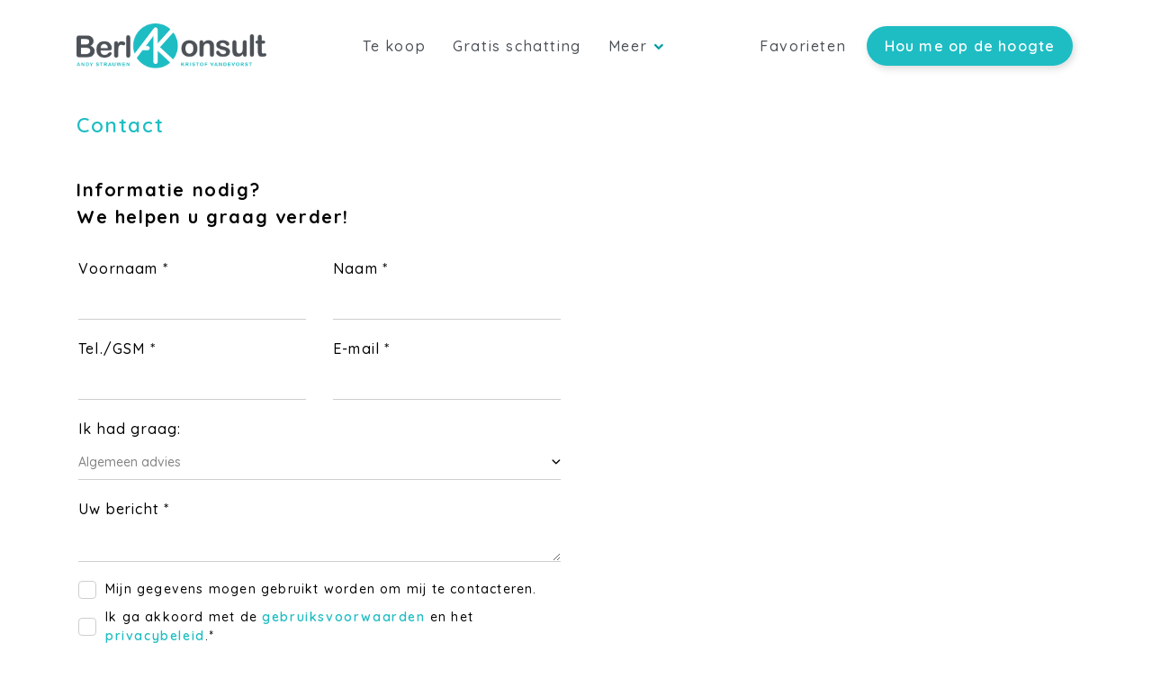

--- FILE ---
content_type: text/html; charset=utf-8
request_url: https://berlakonsult-immo.be/nl/contact
body_size: 11984
content:
<!DOCTYPE html>
    <html lang="nl-BE">
<head>
    <title>Contact - Immo Wellen, vastgoed te koop | vastgoedkantoor Berlakonsult Wellen</title>
                <link rel="stylesheet" href="/assets/Default.f7dc07296c0ad7476bc5.css"/>
                <link rel="icon" sizes="192x192" href="/touch-icon-192x192.png">
<link rel="apple-touch-icon-precomposed" sizes="180x180" href="/apple-touch-icon-180x180-precomposed.png">
<link rel="apple-touch-icon-precomposed" sizes="152x152" href="/apple-touch-icon-152x152-precomposed.png">
<link rel="apple-touch-icon-precomposed" sizes="144x144" href="/apple-touch-icon-144x144-precomposed.png">
<link rel="apple-touch-icon-precomposed" sizes="120x120" href="/apple-touch-icon-120x120-precomposed.png">
<link rel="apple-touch-icon-precomposed" sizes="114x114" href="/apple-touch-icon-114x114-precomposed.png">
<link rel="apple-touch-icon-precomposed" sizes="76x76" href="/apple-touch-icon-76x76-precomposed.png">
<link rel="apple-touch-icon-precomposed" sizes="72x72" href="/apple-touch-icon-72x72-precomposed.png">
<link rel="apple-touch-icon-precomposed" href="/apple-touch-icon-precomposed.png">
    
                <!-- Google Analytics -->
                <script>
                    (function(i,s,o,g,r,a,m){i["GoogleAnalyticsObject"]=r;i[r]=i[r]||function(){
                    (i[r].q=i[r].q||[]).push(arguments)},i[r].l=1*new Date();a=s.createElement(o),
                    m=s.getElementsByTagName(o)[0];a.async=1;a.src=g;m.parentNode.insertBefore(a,m)
                    })(window,document,"script","https://www.google-analytics.com/analytics.js","ga");

                    ga("create", "UA-200881023-23", "auto");
                    ga("send", "pageview");
                </script>
                <!-- End Google Analytics -->
            
                    <!-- Global site tag (gtag.js) - Google Analytics 4 -->
                    <script async src="https://www.googletagmanager.com/gtag/js?id=G-06JNRVFFB8"></script>
                    <script>
                        window.dataLayer = window.dataLayer || [];
                        function gtag(){dataLayer.push(arguments);}
                        gtag('js', new Date());
    
                        gtag('config', 'G-06JNRVFFB8');
                    </script>
                
    
                <script defer>
                    function initConsent () {
                        gdpr.loadForSite('nl', 'bb009f14-533c-4afd-88c1-4f0f5845036b').then(function() {
                            gdpr.initialize({
                                urls: {
                                    privacy: '/nl/privacy-verklaring',
                                    terms: '/nl/gebruiksvoorwaarden'
                                },
                            });
                        });                
                    }
                </script>
                <script defer onload="initConsent()" src="https://assets.max-immo.be/gdpr-compliance/gdpr.js?cb=1768375203288"></script>
    <meta name="viewport" content="width=device-width, initial-scale=1">
    <meta name="format-detection" content="telephone=no">
    <script>
        var modernBrowser = (
            "fetch" in window
        );
        var IEBrowser = window.navigator.userAgent.match(/(MSIE|Trident)/);

        if (!modernBrowser || IEBrowser) {
            var scriptElement = document.createElement("script");
            scriptElement.async = false;
            scriptElement.src = '/assets/Polyfills.48c0717324c2bf05ab43.js';
            document.head.appendChild(scriptElement);
        }
    </script>
    <script src="/assets/Default.48c0717324c2bf05ab43.js"></script>
            <script>
                app.set("account", {"_id":"619b8b873b1569001c34b7ac","id":"3659","type":"ZABUN","publicationId":null,"zabunEstatesFeature":true,"skarabee":null});
        app.set("siteId", "bb009f14-533c-4afd-88c1-4f0f5845036b");
        
        app.set("site", {"isArchived":false,"type":"PWS","status":"PROD","account":{"_id":"619b8b873b1569001c34b7ac","id":"3659","type":"ZABUN","publicationId":null,"zabunEstatesFeature":true,"skarabee":null},"theme":{"_id":"61a731f4504198001d212788","id":"ALPERTON","logoUrl":"theme/logoUrl#5d717afcb02dd760939f005019178242f0511d0f436e914107b7a8af56fe99c2572009c8befe2284fca0ec9b96ef3158b8faf90943e954b451301dc89f37ba47","faviconUrl":"theme/faviconUrl#10a253f2ab6619b2b61e2ebb258ba9426d99b75a73b2e3b6fe9551c64475d3fb5b6a07d613e4a5ef2eca42d5b4df9bd19c89a0db57c03d7053e43536be12cf4e","colors":{"primary":"#4c5157","hmodh-background":"#1ebdc3","hmodh-text":"#fff","menu-text":"#4c5157","button-background":"#1ebdc3","button-text":"#fff"}},"settings":{"office":{"address":{"address":"Berlingenstraat 14","postalCode":"3830","city":"Wellen"},"contactInformation":{"phone":"0476 86 24 83","email":"kristof@berassur.be"},"_id":"6294ac6ef6f5d3001e440882","name":"Berlakonsult"},"reCaptcha":{"_id":"6294ac6ef6f5d3001e440883","key":"","secret":"","enabled":false},"locales":{"_id":"6294ac6ef6f5d3001e440884","default":"nl","managedLocales":{"nl":"ACTIVE"}},"hiddenStatus":[5,6,7,8,9,11,12,31],"hiddenTabs":[],"_id":"6294ac6ef6f5d3001e440881","titleSuffix":"Immo Wellen, vastgoed te koop | vastgoedkantoor Berlakonsult Wellen","socials":{"facebook":"/Berlakonsult-100152282540178/","twitter":null,"instagram":null,"linkedin":null,"pinterest":null},"external":null},"domains":{"_id":"619644ffdd6eaa001c13799e","aliases":[{"_id":"61c3133471a5cc001cf685a1","hostname":"berlakonsult-immo.be","tlsSecret":""},{"_id":"61c3133471a5cc001cf685a0","hostname":"www.berlakonsult-immo.be","tlsSecret":""}],"preview":"berlakonsult-preview.cms.zabun.be","main":"berlakonsult-immo.be","service":""},"menus":[],"custom":{"_id":"641989928ff790001d7e7aaf","stylesheet":".header {\r\n    background-color: #fff;}\r\nbody{background-color:#fff;}\r\n.svgicon.icon-chevron-down{stroke:#1ebdc3;}\r\n.header-navigation_link:focus, .header-navigation_link:hover {\r\n    color: #1ebdc3;\r\n}\r\ndiv.footer_container{background-color:#4c5157;}\r\ndiv.footer_office h5{color:#fff;}\r\ndiv.footer_office{color:#fff;}\r\ndiv.footer_office a{color:#fff;}\r\ndiv.footer_copyright{color:#fff;}\r\ndiv.footer_copyright-links{color:#fff;}\r\na.footer_copyright-link{color:#fff;}\r\na.footer_social-link{color:#fff;}\r\na.footer_social-link:hover{color:#1ebdc3;}\r\nh1{color:#1ebdc3;margin-top:20px;}\r\nh2{color:#000;font-weight:bold;}\r\nh2.office_title{color:#fff;}\r\na{color:#1ebdc3;}\r\n.social-media_items-container:before{;background-color:#1ebdc3}\r\n.social-media_items-container:after{;background-color:#1ebdc3}\r\ndiv.image-with-text_image{margin-top:50px;}\r\n.sticker{color:#fff;}\r\n.lbl{color:#fff;}"},"name":"Berlakonsult","id":"bb009f14-533c-4afd-88c1-4f0f5845036b","logoUrl":null,"analytics":{"_id":"647dd88c38bdb6001eebb7d2","gtm":null,"ga":"UA-200881023-23","ga4":"G-06JNRVFFB8"},"__v":0,"features":[]});
        app.set("locale", "nl");
        app.set("api_host", "https://access-api.max-immo.be");
        app.set("translations", {"biv.borgstelling":"KB van 27 september 2006 tot goedkeuring van het reglement van plichtenleer van het BIV. BA en borgstelling via NV AXA Belgium (Polisnr. 730.390.160)","biv.borgstelling.end":"BA en borgstelling via NV AXA Belgium (Polisnr. 730.390.160)","biv.borgstelling.link":"plichtenleer van het BIV.","biv.borgstelling.start":"KB van 27 september 2006 tot goedkeuring van het reglement van","biv.borgstelling.url":"https://www.biv.be/vastgoedmakelaar-biv/deontologie-van-de-vastgoedmakelaar","biv.intro.abbreviation":"BIV","biv.intro.address":"Luxemburgstraat 16B te 1000 Brussel","biv.intro.footer":"Onderworpen aan de deontologische code van het","biv.intro.subtitle":"Beroepsinstituut van Vastgoedmakelaars,","biv.intro.title":"Toezichthoudende autoriteit:","biv.types.first":"Vastgoedmakelaar-bemiddelaar","biv.types.interim":"Stagiair vastgoedmakelaar-bemiddelaar","biv.types.with_number":"BIV {{number}} (Erkend in België)","biv.url":"https://www.biv.be/","cancel":"Annuleren","close":"Sluiten","cib.item.intro.footer":"De van toepassing zijnde corporatieve beroepsregels CIB vindt U onder","cib.item.intro.title":"Erkend CIB lid","cib.item.intro.with_number":"Erkend CIB lid. CIB nr: {{number}}","city":"Gemeente","contact_form.error":"Er heeft zich een onbekende fout voorgedaan. Het formulier kon niet worden verzonden.","contact_form.fields.email.error":"Gelieve een geldig e-mailadres in te geven.","contact_form.fields.email.title":"E-mail","contact_form.fields.first_name.error":"Gelieve een geldige voornaam in te geven.","contact_form.fields.first_name.title":"Voornaam","contact_form.fields.marketing_optin":"Mijn gegevens mogen gebruikt worden om mij te contacteren.","contact_form.fields.name.error":"Gelieve een geldige naam in te geven.","contact_form.fields.name.title":"Naam","contact_form.fields.phone.error":"Gelieve een geldige telefoon- en/of GSM-nummer in te geven.","contact_form.fields.phone.title":"Tel./GSM","contact_form.fields.question.message.error":"Gelieve een bericht in te geven.","contact_form.fields.question.message.title":"Uw bericht","contact_form.fields.question.title":"Hoe kunnen we u helpen?","contact_form.fields.question.types.general":"Algemeen advies","contact_form.fields.question.types.own_property":"Een gesprek over de verkoop van mijn eigendom","contact_form.fields.question.types.title":"Ik had graag:","contact_form.fields.question.types.without_obligation":"Een vrijblijvende schatting","contact_form.fields.remarks":"Opmerkingen","contact_form.fields.street_number":"Straat + Nr.","contact_form.submit":"Verstuur bericht","contact_form.subtitle":"We helpen u graag verder!","contact_form.success":"Uw formulier is met succes verzonden.","contact_form.title":"Informatie nodig?","contact.mobile":"Gsm nr.","contact.name":"Contactpersoon","contact.phone":"Tel. nr.","country":"Land","employee.estimate":"Erkend schatter-expert","error.back":"Keer terug naar homepage","error.generic.title":"Oeps! Er heeft zich een onverwachte fout voorgedaan.","error.not_found.title":"Oeps! Die pagina konden we niet vinden.","estate_collection.title":"Panden in de kijker","estates.favorites.none":"Er zijn geen favoriete panden. Gelieve panden in de zoekopdracht te selecteren.","estate_filter.countries":"Kies een land","estate_filter.filter.no_bedrooms":"Er zijn geen slaapkamers voor uw zoekopdracht.","estate_filter.filter.no_cities":"Er zijn geen gemeenten voor uw zoekopdracht.","estate_filter.filter.no_types":"Er zijn geen types voor uw zoekopdracht.","estate_filter.list":"Toon panden in lijst","estate_filter.map":"Bekijk op kaart","estate_filter.search":"Zoeken","estate_filter.sort.filters.max_price":"Max. prijs","estate_filter.sort.filters.min_price":"Min. prijs","estate_filter.sort.list.city":"Gemeente","estate_filter.sort.list.date":"Recent","estate_filter.sort.list.price":"Prijs","estate_filter.sort.title":"Sortering","estate_list.noresults":"Er zijn geen resultaten gevonden voor uw zoekopdracht.","estate.no.picture":"Er is geen foto beschikbaar voor dit pand.","estate.price.from":"v.a.","favorites.no.estates":"Er zijn nog geen favoriete panden","favorites.title":"Mijn favoriete panden","for":"voor","footer.by":"door","footer.copyright":"Web development en Copyright","footer.navigation":"Navigatie","general.contact.mobile":"GSM.","general.contact.phone":"Tel.","holiday.rental.filter.datepicker.placeholder":"Kies een datum","holiday.rental.filter.occupations.placeholder":"Personen","holiday.rental.reservation.all.periods":"Alle beschikbare periodes","holiday.rental.reservation.choose.period":"Of kies zelf een periode","holiday.rental.reservation.choose.period2":"Kies uw periode","holiday.rental.reservation.clear.period":"Wis datum","holiday.rental.reservation.error":"Er is iets misgelopen met het verzenden van uw reserveringsaanvraag. Probeer opnieuw of neem contact op met de makelaar.","holiday.rental.reservation.hide.periods":"Verberg beschikbare periodes","holiday.rental.reservation.info.button":"Vraag reservatie aan","holiday.rental.reservation.no.period":"Geen datums beschikbaar","holiday.rental.reservation.period":"Periode","holiday.rental.reservation.show.periods":"Toon alle beschikbare periodes","holiday.rental.reservation.similar.period":"Vergelijkbare periodes","holiday.rental.reservation.submit":"Reservatie aanvragen","holiday.rental.reservation.succes":"Uw reserveringsaanvraag is verzonden. Wij contacteren u zo snel mogelijk.","holiday.rental.validate.email":"Gelieve een geldig emailadres in te voeren","holiday.rental.validate.phone":"Gelieve een geldig telefoonnummer in te voeren","holiday.rental.validate.required":"Dit veld is verplicht","legal.privacy_statement.title":"Privacybeleid","legal.terms_of_use.title":"Gebruiksvoorwaarden","live_agenda.button":"Afspraak maken","live_agenda.button_select_time":"Kies een tijdstip","live_agenda.cancel.cancelled":"Je afspraak is geannuleerd","live_agenda.cancel.cancel_button":"Afspraak annuleren","live_agenda.cancel.confirm_question":"Wil je deze afspraak annuleren?","live_agenda.cancel.error":"Er is iets misgelopen met het annuleren van je afspraak.","live_agenda.cancel.not_found":"Deze afspraak is niet gevonden","live_agenda.cancel.url":"afspraak-annuleren","live_agenda.confirm":"Bevestig je afspraak","live_agenda.confirmation_error":"Er is een probleem opgetreden bij het opslaan van je afspraak. Contacteer ons bij blijvende problemen.","live_agenda.confirmation_error.already_added":"Er is al een reservatie verzonden met dit emailadres.","live_agenda.datepicker_error":"Gelieve een tijdslot te selecteren.","live_agenda.datepicker_no_slots":"Er zijn geen tijdsloten beschikbaar om een afspraak in te plannen. Gelieve ons te contacteren.","live_agenda.datepicker_title":"Gelieve eerst een dag te kiezen en vervolgens ook een tijdstip aan te duiden waarop je aanwezig kan zijn.","live_agenda.label_contact":"Contactgegevens","live_agenda.process_appointment":"Even geduld, je afspraak wordt vastgelegd...","live_agenda.time":"Tijdstip","live_agenda.title":"Maak een afspraak","live_agenda.select_date":"Selecteer een datum","live_agenda.select_time":"Selecteer een tijdstip","live_agenda.submit_appointment":"Bevestig afspraak","live_agenda.summary_message":"Je reservatie is verstuurd. Wij verwachten je op volgend tijdstip","location":"Locatie","more_info":"Meer info","next":"volgende","no":"Neen","notifications.edit.description":"Klik op de onderstaande knop om niet langer op de hoogte gehouden te worden.","notifications.edit.submit":"Klik hier om u uit te schrijven","notifications.edit.subtitle":"Uitschrijven","notifications.edit.title":"Schrijf u uit","notifications.form.fields.irrelevant":"Niet relevant","notifications.form.fields.max":"max","notifications.form.fields.min":"min","notifications.subscribe.description":"Wenst u op de hoogte te blijven van ons aanbod? Geef hieronder uw gegevens in!","notifications.subscribe.fields.bedrooms.title":"Slaapkamers","notifications.subscribe.fields.contact.fields.box.title":"Bus","notifications.subscribe.fields.contact.fields.city.title":"Gemeente","notifications.subscribe.fields.contact.fields.email.title":"Emailadres","notifications.subscribe.fields.contact.fields.first_name.title":"Voornaam","notifications.subscribe.fields.contact.fields.language.de":"Deutsch","notifications.subscribe.fields.contact.fields.language.en":"English","notifications.subscribe.fields.contact.fields.language.fr":"Français","notifications.subscribe.fields.contact.fields.language.nl":"Nederlands","notifications.subscribe.fields.contact.fields.language.title":"Taal","notifications.subscribe.fields.contact.fields.mobile.title":"Gsm","notifications.subscribe.fields.contact.fields.name.title":"Naam","notifications.subscribe.fields.contact.fields.phone.title":"Telefoon","notifications.subscribe.fields.contact.fields.postal_code.title":"Postcode","notifications.subscribe.fields.contact.fields.salutation.madam":"Mevrouw","notifications.subscribe.fields.contact.fields.salutation.sir":"Mijnheer","notifications.subscribe.fields.contact.fields.salutation.title":"Titel","notifications.subscribe.fields.contact.fields.street_nr.title":"Nr.","notifications.subscribe.fields.contact.fields.street.title":"Straat","notifications.subscribe.fields.contact.title":"Uw contactgegevens","notifications.subscribe.fields.extra.less":"Minder zoekopties","notifications.subscribe.fields.extra.more":"Meer zoekopties","notifications.subscribe.fields.extra.not_present":"Niet aanwezig","notifications.subscribe.fields.extra.other.bicycle_shed.title":"Fietsenberging","notifications.subscribe.fields.extra.other.commercial_surface.title":"Handelsopp.","notifications.subscribe.fields.extra.other.construction_year.title":"Bouwjaar","notifications.subscribe.fields.extra.other.garage.title":"Garage","notifications.subscribe.fields.extra.other.garden.title":"Tuin","notifications.subscribe.fields.extra.other.land_surface.title":"Grondopp.","notifications.subscribe.fields.extra.other.location.abroad.title":"Buitenland","notifications.subscribe.fields.extra.other.location.es.title":"Spanje","notifications.subscribe.fields.extra.other.location.nl.title":"Nederland","notifications.subscribe.fields.extra.other.ready_to_move_in.title":"Instapklaar","notifications.subscribe.fields.extra.other.renovation_required.title":"Te renoveren","notifications.subscribe.fields.extra.other.revenue_property.title":"Opbrengsteigendom","notifications.subscribe.fields.extra.other.terrace.title":"Terras","notifications.subscribe.fields.extra.present":"Aanwezig","notifications.subscribe.fields.extra.title":"Overige criteria","notifications.subscribe.fields.marketing_opt_in":"Mijn gegevens mogen gebruikt worden om mij te contacteren.","notifications.subscribe.fields.postal_code_or_city.title":"Postcode of gemeente","notifications.subscribe.fields.price.title":"Prijs","notifications.subscribe.fields.search_on_map":"Zoek op kaart","notifications.subscribe.fields.status.title":"Ik zoek","notifications.subscribe.fields.type.title":"Type","notifications.subscribe.submit":"Schrijf me in","notifications.subscribe.success.description":"Je zal vanaf nu onze e-mails ontvangen met interessante panden","notifications.subscribe.success.subtitle":"Bedankt!","notifications.subscribe.success.title":"Mail mij nieuw aanbod","notifications.subscribe.title":"Mail mij nieuw aanbod","notifications.unsubscribe.subtitle":"U bent nu uitgeschreven.","notifications.unsubscribe.title":"Uitgeschreven","optin.privacy":"Ik ga akkoord met de <a href=\"/nl/gebruiksvoorwaarden\">gebruiksvoorwaarden</a> en het <a href=\"/nl/privacy-verklaring\">privacybeleid</a>.","postal_code":"Postcode","previous":"vorige","project.buttons.contact":"Contacteer ons","project.buttons.print":"Print pand","project.buttons.virtual_visit":"Virtueel bezoek","project.buttons.rentio":"Ik ben kandidaat","project.entities.area":"Opp.","project.entities.bedroom":"Slk.","project.entities.floor":"Verdiep.","project.entities.ground_space":"Grondopp.","project.entities.living_space":"Woonopp.","project.entities.nr":"Nr","project.entities.plan":"Plan","project.entities.price.default":"Info op kantoor","project.entities.price":"Prijs","project.entities.ref":"Ref.","project.entities.status":"Status","project.entities.terrace":"Terras","project.entities.type":"Type","property.all_pictures":"Bekijk alle foto's","property.buttons.investment":"Bereken investering","property.extra_info_modal.error":"Er heeft zich een onbekende fout voorgedaan. Het formulier kon niet worden verzonden.","property.extra_info_modal.fields.email.error":"Gelieve een geldig e-mailadres in te geven.","property.extra_info_modal.fields.email.title":"E-mail","property.extra_info_modal.fields.first_name.error":"Gelieve een geldige voornaam in te geven.","property.extra_info_modal.fields.first_name.title":"Voornaam","property.extra_info_modal.fields.last_name.error":"Gelieve een geldige naam in te geven.","property.extra_info_modal.fields.last_name.title":"Naam","property.extra_info_modal.fields.marketing_opt_in":"Contacteer mij voor gelijkaardige panden.","property.extra_info_modal.fields.message.title":"Uw boodschap","property.extra_info_modal.fields.phone.error":"Gelieve een geldige telefoon- en/of GSM-nummer in te geven.","property.extra_info_modal.fields.phone.title":"Tel./GSM","property.extra_info_modal.submit":"Infoaanvraag versturen","property.extra_info_modal.title":"Ik wens meer informatie over dit pand","property.floors.level_0":"Gelijkvloers","property.floors.level":"Verdieping %{level}","property.header.address.map":"Bekijk op kaart","property.header.address.pending":"Adres op aanvraag","property.header.ref":"Ref","property.header.title":"Nieuwbouwproject","property.mortage.amout":"Te lenen bedrag","property.mortage.duration":"Looptijd","property.mortage.interest":"Intrestvoet","property.mortage.price":"EUR/maand","property.mortage.title":"Laten we de kosten berekenen","property.mortage.year":"jaar","property.price.from":"vanaf","property.section.buildtechnicals":"Bouwtechnisch","property.section.comfort":"Comfort","property.section.construction":"Bebouwing","property.section.description":"Omschrijving","property.section.dimensions":"Oppervlaktes en afmetingen","property.section.downloads":"Downloads","property.section.epc":"EPC gegevens","property.section.epc.shared":"EPC gemeenschappelijke delen","property.section.energy":"Energie","property.section.energy.shared":"Gemeenschappelijke delen","property.section.facilities":"Voorzieningen","property.section.files":"Bijlagen","property.section.financial":"Financiële info","property.section.floors":"Indeling","property.section.other":"Overige info","property.section.planning":"Ruimtelijke ordening","property.section.responsible_office":"Verantwoordelijk kantoor","property.section.technical":"Technisch","property.send_to_friend_modal.error":"Er heeft zich een onbekende fout voorgedaan. Het formulier kon niet worden verzonden.","property.send_to_friend_modal.fields.email.error":"Gelieve een geldig e-mailadres in te geven.","property.send_to_friend_modal.fields.email.title":"E-mail","property.send_to_friend_modal.fields.name.error":"Gelieve een geldige naam in te geven.","property.send_to_friend_modal.fields.name.title":"Naam","property.send_to_friend_modal.fields.recipient.title":"Gegevens van de bestemmeling","property.send_to_friend_modal.submit":"Verzenden","property.send_to_friend_modal.subtitle":"Uw gegevens","property.send_to_friend_modal.title":"E-mail naar een vriend","property.share.title":"Delen","property.vcard.office.email":"E.","property.vcard.office.fax":"F.","property.vcard.office.phone":"T.","property.vcard.office.website":"W.","read_more":"Lees meer","search.filter.label.all-cities":"Alle gemeenten","search.filter.label.all-types":"Alle types","vat":"btw","yes":"Ja","zabun_subscribe_form.intro.subtitle":"…maar daarvoor willen we wel weten wat jij precies zoekt. Zo mailen we enkel wat voor jou interessant is.","zabun_subscribe_form.intro.title":"Laat onze experts zoeken voor jou!","zabun_subscribe_form.title":"Nog niet gevonden wat u zoekt?","mws.page.home":"Startpagina","mws.page.detail":"Detail","mws.page.photos":"Foto's","mws.page.contact":"Contact","mws.component.contact.subjectText1":"Algemeen advies","mws.component.contact.subjectText2":"Een gesprek over de verkoop van mijn eigendom","success.title":"Hoera!","button.more_info":"Ik wil meer informatie","download":"download","estate.bathrooms":"badk.","estate.bedrooms":"slpk.","estate_filter.all_localities":"Alle gemeentes","estate_filter.bedrooms.title":"Slaapkamers","estate_filter.localities.title":"Gemeentes","estate_filter.price.title":"Prijs","estate_filter.title":"Filter in uw zoekopdracht","estate_filter.type.title":"Type","estate_list.no_results":"Er zijn geen panden gevonden met deze zoekcriteria.","estate_list.show_list":"toon pandenlijst","estate_list.show_map":"bekijk op kaart","estate_list.sort.asc":"Oplopend","estate_list.sort.city":"Gemeente","estate_list.sort.date":"Datum","estate_list.sort.desc":"Aflopend","estate_list.sort.prefix":"sorteer op","estate_list.sort.price":"Prijs","estate_list.sort.type":"Type","estates.favorites.heading":"Favoriete panden","footer.credits":"Web development en Copyright","footer.office.mobile":"GSM.","footer.office.phone":"Tel.","header.favorites":"Favorieten","more":"Meer","multi_select.no_results":"Geen resultaten gevonden...","multi_select.selected_localities":"geselecteerde gemeentes","navbar.subscribe":"Hou me op de hoogte","news.recent.title":"Recente artikels","news.related.title":"Gerelateerde artikels","notifications.form_modal.error.subtitle":"Het verwerken van uw aanvraag is niet gelukt. Probeer opnieuw!","notifications.form_modal.error.title":"Er is iets misgelopen!","notifications.form_modal.success.subtitle":"We hebben uw aanvraag goed ontvangen.","notifications.form_modal.success.title":"Gelukt!","ok":"Ok","price.from":"v.a.","property.bedroom":"slaapkamer","property.bedroom.short":"slpk.","property.bedrooms":"slaapkamers","property.bathroom":"badkamer","property.bathroom.short":"badk.","property.bathrooms":"badkamers","property.engery.shared":"EPC gemeenschappelijke delen","property.for":"voor","read_less":"Lees minder","rentio_link":"Ik ben kandidaat","reviews.subtitle":"Bekijk hier <span class='text-attention'>onze beoordelingen</span>!","reviews.title":"Twijfel je nog?","similar.title":"Panden in de buurt","social_media.subtitle":"Volg ons dan nu op social media. Hier posten wij geregeld tips, nieuwe panden en het laatste nieuws in verband met vastgoed. We zien je daar!","social_media.title":"Wil je op de hoogte zijn van de laatste nieuwtjes?"});
        app.configureApi("https://access-api.max-immo.be", "nl", "bb009f14-533c-4afd-88c1-4f0f5845036b");
        app.configureStore({});
    </script>
    
        <style>
        :root {
         --color-primary: #4c5157;
         --color-primary-l10: #545960;
         --color-primary-l20: #5B6168;
         --color-primary-d10: #44494E;
         --color-primary-d20: #3D4146;
         --color-hmodh-background: #1ebdc3;
         --color-hmodh-text: #fff;
         --color-menu-text: #4c5157;
         --color-button-background: #1ebdc3;
         --color-button-text: #fff;
                }
    </style>
        <link rel="preconnect" href="https://fonts.googleapis.com">
    <link rel="preconnect" href="https://fonts.gstatic.com" crossorigin>
    <link href="https://fonts.googleapis.com/css2?family=Quicksand:wght@300;400;500;600;700&display=swap" rel="stylesheet">
            <link rel="stylesheet" href="/custom.css"/>
                                                <meta name="description" content="">
                                            <meta name="og:title" content="Contact">
                                            <meta name="og:description" content="">
                                            <meta name="og:image" content="">
                                            <meta name="og:url" content="https://berlakonsult-immo.be/nl/contact">
                                                                                <meta name="og:type" content="website">
                                            <meta name="twitter:card" content="summary_large_image">
                                            <meta name="twitter:title" content="Contact">
                                            <meta name="twitter:description" content="">
                                            <meta name="twitter:image" content="">
                                            <meta name="twitter:site" content="">
                                            <meta name="twitter:creator" content="">
                                                    <link rel="canonical" href="https://berlakonsult-immo.be/nl/contact" />
    </head>
<body class="__alperton page-contact">
    
    <header class="header">
    <div class="container header_container">
                    <a href="/" class="header_logo-container">
                <figure class="header_logo">
                    <img alt="Berlakonsult" src="/cms-assets/theme/logoUrl?hash=5d717afcb02dd760939f005019178242f0511d0f436e914107b7a8af56fe99c2572009c8befe2284fca0ec9b96ef3158b8faf90943e954b451301dc89f37ba47" />
                </figure>
            </a>
                <nav class="header-navigation-bar">
            <div class="header-navigation-container">
                <div class="header-navigation-container_scroll">
                    <ul class="header-navigation" id="header-navigation">
                                                    <li class="header-navigation_item  ">
                                                                    <a class="header-navigation_link" href="/nl/te-koop" >
                                        Te koop<span class="sr-only">(Te koop)</span>
                                    </a>
                                                                                            </li>
                                                    <li class="header-navigation_item  ">
                                                                    <a class="header-navigation_link" href="/nl/gratis-schatting" >
                                        Gratis schatting<span class="sr-only">(Gratis schatting)</span>
                                    </a>
                                                                                            </li>
                                                    <li class="header-navigation_item  ">
                                                                    <a class="header-navigation_link" href="/nl/onze-werkwijze" >
                                        Onze werkwijze<span class="sr-only">(Onze werkwijze)</span>
                                    </a>
                                                                                            </li>
                                                    <li class="header-navigation_item  ">
                                                                    <a class="header-navigation_link" href="/nl/andere-diensten" >
                                        Andere diensten<span class="sr-only">(Andere diensten)</span>
                                    </a>
                                                                                            </li>
                                                    <li class="header-navigation_item __active ">
                                                                    <a class="header-navigation_link" href="/nl/contact" >
                                        Contact<span class="sr-only">(Contact)</span>
                                    </a>
                                                                                            </li>
                                                    <li class="header-navigation_item  ">
                                                                    <a class="header-navigation_link" href="/nl/over-ons" >
                                        Over ons<span class="sr-only">(Over ons)</span>
                                    </a>
                                                                                            </li>
                                            </ul>
                    <div class="header-navigation-container_scroll-indicator">
                        <svg height="10" width="10" class="svgicon icon-chevron-down" xmlns="http://www.w3.org/2000/svg" class="estate-list-sort_icon" fill="black" viewBox="0 0 9 6"><path d="M1.005.611a.564.564 0 01.44.179L4.35 3.648 7.33.785A.571.571 0 017.771.61.62.62 0 018.19 1.68l-3.85 3.7L.574 1.674a.616.616 0 01-.184-.442.617.617 0 01.615-.62z" fill-rule="evenodd"/></svg>

                    </div>
                </div>
            </div>
            <div class="priority-navigation __hidden">
                <a class="header-navigation_link priority-navigation_link">
                    Meer
                    <svg height="10" width="10" class="svgicon icon-chevron-down" xmlns="http://www.w3.org/2000/svg" class="estate-list-sort_icon" fill="black" viewBox="0 0 9 6"><path d="M1.005.611a.564.564 0 01.44.179L4.35 3.648 7.33.785A.571.571 0 017.771.61.62.62 0 018.19 1.68l-3.85 3.7L.574 1.674a.616.616 0 01-.184-.442.617.617 0 01.615-.62z" fill-rule="evenodd"/></svg>

                </a>
                <div class="priority-navigation_dropdown dropdown"></div>
            </div>
        </nav>
        <div class="header_buttons-container">
            <ul class="header_buttons">
                <li class="header-navigation_item">
                    <a class="header-navigation_link" href="/nl/favorieten">
                        Favorieten
                    </a>
                </li>
                <li class="header-navigation_item">
                    <a class="button __light" href="/nl/hou-me-op-de-hoogte">
                        Hou me op de hoogte
                    </a>
                </li>
                                            </ul>
            <button class="header-navigation_toggler" aria-controls="header-navigation" aria-label="Toggle navigation">
                <div class="header-navigation-icon">
                    <div class="header-navigation-icon_inner"></div>
                </div>
            </button>
        </div>
    </div>
</header>
        
            
        <main>
                            
                                    <div class="container">
                        <h1>Contact</h1>
                    </div>
                                            
                                    <div class="container">
                        <div class="contact-form contact-form-general">
    <form class="form needs-validation" method="post" action="/nl/ajax/contact-form-handler" novalidate>
        <div class="row">
            <div class="col-12 col-md-6">
                <h2 class="contact-form_title">
                    Informatie nodig?<br />
                    We helpen u graag verder!
                </h2>
                <fieldset class="personal-info">
                    <div class="row">
                        <div class="col-12 col-md-6">
                            <div class="form-group">
                                <label for="contact_voornaam" class="control-label">Voornaam *</label>
                                <input type="text" name="first_name" class="form-control" id="contact_voornaam" placeholder="" required>
                                <div class="invalid-feedback">
                                    Gelieve een geldige voornaam in te geven.
                                </div>
                            </div>
                        </div>
                        <div class="col-12 col-md-6">
                            <div class="form-group">
                                <label for="contact_naam" class="control-label">Naam *</label>
                                <input type="text" name="last_name" class="form-control" id="contact_naam" placeholder="" required>
                                <div class="invalid-feedback">
                                    Gelieve een geldige naam in te geven.
                                </div>
                            </div>
                        </div>
                    </div>
                    <div class="row">
                        <div class="col-12 col-md-6">
                            <div class="form-group">
                                <label for="contact_tel" class="control-label">Tel./GSM *</label>
                                <input type="tel" name="phone" class="form-control" id="contact_tel" placeholder="" required>
                                <div class="invalid-feedback">
                                    Gelieve een geldige telefoon- en/of GSM-nummer in te geven.
                                </div>
                            </div>
                        </div>
                        <div class="col-12 col-md-6">
                            <div class="form-group">
                                <label for="contact_email" class="control-label">E-mail *</label>
                                <input type="email" name="email" class="form-control" id="contact_email" placeholder="" required>
                                <div class="invalid-feedback">
                                    Gelieve een geldig e-mailadres in te geven.
                                </div>
                            </div>
                        </div>
                    </div>
                </fieldset>
                <fieldset class="question">
                    <div class="form-group">
                        <label class="control-label">Ik had graag:</label>
                        <select class="form-control" name="question1"> <img src="/img/svg-icon/chevron-down.svg" alt="pijltje naar beneden">
                                                                                                <option value="Algemeen advies">Algemeen advies</option>
                                                                    <option value="Een gesprek over de verkoop van mijn eigendom">Een gesprek over de verkoop van mijn eigendom</option>
                                                                                    </select>
                    </div>
                    <div class="form-group">
                        <label for="contact_text" class="control-label">Uw bericht *</label>
                        <textarea class="form-control" rows="1" name="text" id="contact_text" required></textarea>
                        <div class="invalid-feedback">
                            Gelieve een bericht in te geven.
                        </div>
                    </div>
                </fieldset>
                <fieldset class="optin">
                    <div class="form-group">
                        <div class="form-check">
                            <input class="form-check-input" type="checkbox" name="marketingOptIn" id="contact_optin" value="1">
                            <label class="form-check-label" for="contact_optin">Mijn gegevens mogen gebruikt worden om mij te contacteren.</label>
                        </div>
                        <div class="form-group form-check-privacy">
                            <input class="form-check-input form-check-privacy-input" type="checkbox" name="privacyOptIn" id="contact_privacy_optin">
                            <label class="form-check-label form-check-privacy-label" for="contact_privacy_optin">Ik ga akkoord met de <a href="/nl/gebruiksvoorwaarden">gebruiksvoorwaarden</a> en het <a href="/nl/privacy-verklaring">privacybeleid</a>.*</label>
                        </div>
                    </div>
                </fieldset>
                                <button class="button form_submit" type="submit" id="contact-submit">
                    <span class="spinner-border spinner-border-sm" role="status" aria-hidden="true"></span>
                    Verstuur bericht
                </button>
            </div>
        </div>
        <div class="modal fade" id="mdlFormSuccess" role="dialog">
    <div class="modal-dialog modal-dialog-centered modal-sm">
        <div class="modal-content">
            <div class="modal-header">
                <button aria-hidden="true" class="close" data-dismiss="modal" type="button">&times;</button>
            </div>
            <div class="modal-body">
                <svg height="50" width="50" class="svgicon icon-form-success" xmlns="http://www.w3.org/2000/svg" xmlns:xlink="http://www.w3.org/1999/xlink" viewBox="0 0 59 59"><defs><rect id="a" x="0" y="0"   rx="29.5"/></defs><g fill="none" fill-rule="evenodd"><mask id="b" fill="#fff"><use xlink:href="#a"/></mask><g mask="url(#b)" fill="#FFF"><path d="M0 0h59v59H0z"/></g><rect x=".5" y=".5" width="58" height="58" rx="29" stroke="#1BB934"/><circle fill="#18D577" cx="29.5" cy="29.5" r="29.5"/><path d="M47.84 18.073c-1.463-1.431-3.836-1.427-5.283-.009L24.21 36.03l-7.779-7.616c-1.45-1.42-3.814-1.408-5.272.02l-.064.062c-1.461 1.431-1.452 3.76-.02 5.163l7.778 7.616 2.71 2.653c1.46 1.431 3.834 1.428 5.292 0l2.71-2.653L47.911 23.31a3.606 3.606 0 00-.01-5.172l-.063-.062" fill="#FFF"/></g></svg>
                <h2>Gelukt!</h2>
                <span>We hebben uw aanvraag goed ontvangen.</span>
            </div>
            <div class="modal-footer">
                <button class="button" data-dismiss="modal">Ok</button>
            </div>
        </div>
    </div>
</div>

<div class="modal fade" id="mdlFormError" role="dialog">
    <div class="modal-dialog modal-sm">
        <div class="modal-content">
            <div class="modal-header">
                <button aria-hidden="true" class="close" data-dismiss="modal" type="button">&times;</button>
            </div>
            <div class="modal-body">
                <svg height="50" width="50" class="svgicon icon-form-error" xmlns="http://www.w3.org/2000/svg" xmlns:xlink="http://www.w3.org/1999/xlink" viewBox="0 0 59 59"><defs><rect id="a" x="0" y="0"   rx="29.5"/></defs><g fill="none" fill-rule="evenodd"><mask id="b" fill="#fff"><use xlink:href="#a"/></mask><g mask="url(#b)" fill="#FFF"><path d="M0 0h59v59H0z"/></g><rect x=".5" y=".5" width="58" height="58" rx="29" stroke="#1BB934"/><circle fill="#F93737" cx="29.5" cy="29.5" r="29.5"/><path d="M32.476 30l11.01-11.01a1.75 1.75 0 10-2.475-2.477L30 27.524l-11.012-11.01a1.75 1.75 0 10-2.476 2.475L27.524 30l-11.01 11.011a1.75 1.75 0 102.475 2.476L30 32.476l11.01 11.01c.343.343.791.514 1.239.514a1.75 1.75 0 001.238-2.99L32.477 30z" fill="#FFF" fill-rule="nonzero"/></g></svg>
                <h2>Er is iets misgelopen!</h2>
                <span class="modal-dialog_text">Het verwerken van uw aanvraag is niet gelukt. Probeer opnieuw!</span>
            </div>
            <div class="modal-footer">
                <button class="button" data-dismiss="modal">Ok</button>
            </div>
        </div>
    </div>
</div>
    </form>
</div>
                    </div>
                                            
                                    <div class="container">
                        <section class="section single-office">
	<div class="offices">
		<div class="row justify-content-center">
							<div class="col-md-4">
					<div class="office">
	<h2 class="office_title">Berlakonsult</h2>
	<div class="office_content">
					<div class="office_text">
				Berlingenstraat 14
									<div>
							3830
							Wellen
						</div>											</div>
							<div class="office_contact-detail">
				GSM.: 0476 86 24 83
			</div>
							<div class="office_contact-detail">
				Tel.: 012 23 35 01
			</div>
		
					<div class="office_contact-detail">
				<svg height="12" width="12" class="svgicon icon-envelope" aria-hidden="true" focusable="false" data-prefix="fas" data-icon="envelope" class="svg-inline--fa fa-envelope fa-w-16" role="img" xmlns="http://www.w3.org/2000/svg" viewBox="0 0 512 512"><path fill="currentColor" d="M502.3 190.8c3.9-3.1 9.7-.2 9.7 4.7V400c0 26.5-21.5 48-48 48H48c-26.5 0-48-21.5-48-48V195.6c0-5 5.7-7.8 9.7-4.7 22.4 17.4 52.1 39.5 154.1 113.6 21.1 15.4 56.7 47.8 92.2 47.6 35.7.3 72-32.8 92.3-47.6 102-74.1 131.6-96.3 154-113.7zM256 320c23.2.4 56.6-29.2 73.4-41.4 132.7-96.3 142.8-104.7 173.4-128.7 5.8-4.5 9.2-11.5 9.2-18.9v-19c0-26.5-21.5-48-48-48H48C21.5 64 0 85.5 0 112v19c0 7.4 3.4 14.3 9.2 18.9 30.6 23.9 40.7 32.4 173.4 128.7 16.8 12.2 50.2 41.8 73.4 41.4z"></path></svg>
				<a class="link" href="mailto:kristof@berlassur.be">kristof@berlassur.be</a>
			</div>
		
					<div class="office_description">BA en borgstelling via NV AXA polisnummer 730.390.160</div>
			</div>
</div>
				</div>
										<div class="col-md-8">
												            <div class="office-coordinates" data-latitude="50.81921579999999" data-longitude="5.3115505"></div>
    <div class="offices-map zmaps"></div>

							</div>
        </div>
	</div>
</section>
                    </div>
                                            
                                    <div class="container">
                        <section>
    <div class="biv-cib">
        <div class="row">
                            <div class="col-12 col-md-8 offset-md-2 col-xl-6 offset-xl-0 biv-cib_item">
                    <a class="biv-cib_img" href="https://www.biv.be/" target="_blank">
                        <img src="/img/biv.png" alt="BIV" class="biv-cib_biv-logo" loading="lazy" width="80" height="80">
                    </a>
                    <div class="biv-cib_item-content">
                        <div class="biv-cib_item-intro">
                            <span>Toezichthoudende autoriteit:</span>
                            <span>Beroepsinstituut van Vastgoedmakelaars,</span>
                            <span>Luxemburgstraat 16B te 1000 Brussel</span>
                            <br />
                            <span>Onderworpen aan de deontologische code van het</span>
                            <a href="https://www.biv.be/" target="_blank" class="link">BIV</a>
                        </div>
                                                    <div>
                                                                    Vastgoedmakelaar-bemiddelaar
                                                                BIV 514.623 (Erkend in België)
                                                            </div>
                                                <div class="biv-intro">
                            KB van 27 september 2006 tot goedkeuring van het reglement van
                            <a href="https://www.biv.be/vastgoedmakelaar-biv/deontologie-van-de-vastgoedmakelaar" target="_blank">plichtenleer van het BIV.</a>
                            BA en borgstelling via NV AXA Belgium (Polisnr. 730.390.160)
                        </div>
                    </div>
                </div>
                                </div>
    </div>
</section>
                    </div>
                                    </main>
    
   
       
 <footer class="footer ">
    <div class="container">
        <div class="footer_container">
            <div class="footer_offices">
                                    <div class="footer_office">
                        <h5>Berlakonsult</h5>
                        <ul class="footer_office-list">
                                                            <li class="footer_office-item">
                                    Berlingenstraat 14
                                </li>
                                                        <li class="footer_office-item">
                                    3830
                                    Wellen                                                                    </li>                                                            <li class="footer_office-item">
                                    <a href="mailto:kristof@berlassur.be">kristof@berlassur.be</a>
                                </li>
                                                    </ul>
                        <ul class="footer_office-list">
                                                            <li class="footer_office-item">
                                    <strong>Tel.:</strong> <a href="tel:012 23 35 01">012 23 35 01</a>
                                </li>
                                                                                        <li class="footer_office-item">
                                    <strong>GSM.:</strong> <a href="tel:0476 86 24 83">0476 86 24 83</a>
                                </li>
                                                    </ul>
                    </div>
                            </div>
            <div class="footer_content">
                <div class="footer_social">
                    <ul class="footer_social-list">
                                                                                                                        <li class="footer_social-item">
                                        <a href="http://www.facebook.com/Berlakonsult-100152282540178/" class="footer_social-link" target="_blank" aria-label="Bereik ons op facebook">
                                            <svg height="23" width="23" class="svgicon icon-facebook" aria-hidden="true" focusable="false" data-prefix="fab" data-icon="facebook-f" class="svg-inline--fa fa-facebook-f fa-w-10" role="img" xmlns="http://www.w3.org/2000/svg" viewBox="0 0 320 512"><path fill="currentColor" d="M279.14 288l14.22-92.66h-88.91v-60.13c0-25.35 12.42-50.06 52.24-50.06h40.42V6.26S260.43 0 225.36 0c-73.22 0-121.08 44.38-121.08 124.72v70.62H22.89V288h81.39v224h100.17V288z"></path></svg>
                                        </a>
                                    </li>
                                                                                                                                                                                                                                                                                                                        </ul>
                </div>
                                <div class="footer_copyright">
                    <div>
                        <a href="/nl/gebruiksvoorwaarden">
                            Gebruiksvoorwaarden
                        </a> |
                        <a href="/nl/privacy-verklaring">
                            Privacybeleid
                        </a>
                    </div>
                    <div>
                        Web development en Copyright &copy; 2026 door
                        <a href="https://www.zabun.be/" title="Geef uw kantoor de website die het verdient!" target="_blank">Zabun</a>
                        / <a href="https://www.zimmo.be/nl/" title="Immo ontdek je bij Zimmo" target="_blank">Zimmo</a>
                    </div>
                </div>
            </div>
        </div>
    </div>
</footer>
</body>
</html>


--- FILE ---
content_type: text/css; charset=utf-8
request_url: https://berlakonsult-immo.be/custom.css
body_size: 678
content:
.header{background-color:#fff}body{background-color:#fff}.svgicon.icon-chevron-down{stroke:#1ebdc3}.header-navigation_link:focus,.header-navigation_link:hover{color:#1ebdc3}div.footer_container{background-color:#4c5157}div.footer_office h5{color:#fff}div.footer_office{color:#fff}div.footer_office a{color:#fff}div.footer_copyright{color:#fff}div.footer_copyright-links{color:#fff}a.footer_copyright-link{color:#fff}a.footer_social-link{color:#fff}a.footer_social-link:hover{color:#1ebdc3}h1{color:#1ebdc3;margin-top:20px}h2{color:#000;font-weight:bold}h2.office_title{color:#fff}a{color:#1ebdc3}.social-media_items-container:before{background-color:#1ebdc3}.social-media_items-container:after{background-color:#1ebdc3}div.image-with-text_image{margin-top:50px}.sticker{color:#fff}.lbl{color:#fff}

--- FILE ---
content_type: image/svg+xml
request_url: https://berlakonsult-immo.be/img/svg-icon/chevron-down.svg
body_size: 198
content:
<svg xmlns="http://www.w3.org/2000/svg" class="estate-list-sort_icon" fill="black" viewBox="0 0 9 6"><path d="M1.005.611a.564.564 0 01.44.179L4.35 3.648 7.33.785A.571.571 0 017.771.61.62.62 0 018.19 1.68l-3.85 3.7L.574 1.674a.616.616 0 01-.184-.442.617.617 0 01.615-.62z" fill-rule="evenodd"/></svg>


--- FILE ---
content_type: text/plain
request_url: https://www.google-analytics.com/j/collect?v=1&_v=j102&a=1967187636&t=pageview&_s=1&dl=https%3A%2F%2Fberlakonsult-immo.be%2Fnl%2Fcontact&ul=en-us%40posix&dt=Contact%20-%20Immo%20Wellen%2C%20vastgoed%20te%20koop%20%7C%20vastgoedkantoor%20Berlakonsult%20Wellen&sr=1280x720&vp=1280x720&_u=IADAAEABAAAAACAAI~&jid=1984358772&gjid=233641502&cid=1304040722.1768375204&tid=UA-200881023-23&_gid=963933972.1768375205&_r=1&_slc=1&z=1218957677
body_size: -570
content:
2,cG-06JNRVFFB8

--- FILE ---
content_type: image/svg+xml
request_url: https://berlakonsult-immo.be/img/zmaps/marker_large.svg
body_size: 776
content:
<?xml version="1.0" encoding="utf-8"?>
<!-- Generator: Adobe Illustrator 21.0.2, SVG Export Plug-In . SVG Version: 6.00 Build 0)  -->
<svg version="1.1" id="Layer_1" xmlns="http://www.w3.org/2000/svg" xmlns:xlink="http://www.w3.org/1999/xlink" x="0px" y="0px"
	 viewBox="0 0 155.2 219.4" style="enable-background:new 0 0 155.2 219.4;" xml:space="preserve">
<style type="text/css">
	.st0{fill:#F8C412;}
</style>
<g id="Wg5XeH.tif">
	<g>
		<path class="st0" d="M155.2,77.3c-0.1,15-5,28.5-11.5,41.6c-12.1,24.4-26.9,47.1-42,69.6c-6.3,9.4-12.9,18.6-19.4,27.9
			c-2.8,3.9-7,3.9-9.7,0.1C54,190,35.7,163.3,19.7,135.1c-6.2-10.9-12.2-21.8-16-33.8C-11.6,52.2,21.8,5.7,68.5,0.5
			c40.4-4.5,76.2,21.4,84.7,61.2C154.3,66.8,154.5,72.1,155.2,77.3z M77.6,115.2c20.9-0.1,37.9-17,37.8-37.9c0-21-17-38-38.1-37.9
			c-21,0.1-37.8,17-37.8,37.9C39.5,98.3,56.6,115.2,77.6,115.2z"/>
	</g>
</g>
</svg>
